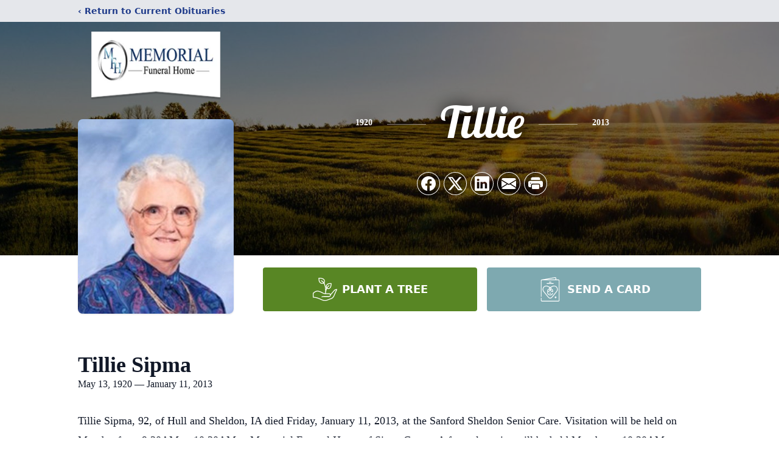

--- FILE ---
content_type: text/html; charset=utf-8
request_url: https://www.google.com/recaptcha/enterprise/anchor?ar=1&k=6LeDNgcqAAAAAAeVrMF7BoyGAhcTRdcK-XOQjdZm&co=aHR0cHM6Ly93d3cubWZob25saW5lLmNvbTo0NDM.&hl=en&type=image&v=PoyoqOPhxBO7pBk68S4YbpHZ&theme=light&size=invisible&badge=bottomright&anchor-ms=20000&execute-ms=30000&cb=p75yffxfl4nq
body_size: 48929
content:
<!DOCTYPE HTML><html dir="ltr" lang="en"><head><meta http-equiv="Content-Type" content="text/html; charset=UTF-8">
<meta http-equiv="X-UA-Compatible" content="IE=edge">
<title>reCAPTCHA</title>
<style type="text/css">
/* cyrillic-ext */
@font-face {
  font-family: 'Roboto';
  font-style: normal;
  font-weight: 400;
  font-stretch: 100%;
  src: url(//fonts.gstatic.com/s/roboto/v48/KFO7CnqEu92Fr1ME7kSn66aGLdTylUAMa3GUBHMdazTgWw.woff2) format('woff2');
  unicode-range: U+0460-052F, U+1C80-1C8A, U+20B4, U+2DE0-2DFF, U+A640-A69F, U+FE2E-FE2F;
}
/* cyrillic */
@font-face {
  font-family: 'Roboto';
  font-style: normal;
  font-weight: 400;
  font-stretch: 100%;
  src: url(//fonts.gstatic.com/s/roboto/v48/KFO7CnqEu92Fr1ME7kSn66aGLdTylUAMa3iUBHMdazTgWw.woff2) format('woff2');
  unicode-range: U+0301, U+0400-045F, U+0490-0491, U+04B0-04B1, U+2116;
}
/* greek-ext */
@font-face {
  font-family: 'Roboto';
  font-style: normal;
  font-weight: 400;
  font-stretch: 100%;
  src: url(//fonts.gstatic.com/s/roboto/v48/KFO7CnqEu92Fr1ME7kSn66aGLdTylUAMa3CUBHMdazTgWw.woff2) format('woff2');
  unicode-range: U+1F00-1FFF;
}
/* greek */
@font-face {
  font-family: 'Roboto';
  font-style: normal;
  font-weight: 400;
  font-stretch: 100%;
  src: url(//fonts.gstatic.com/s/roboto/v48/KFO7CnqEu92Fr1ME7kSn66aGLdTylUAMa3-UBHMdazTgWw.woff2) format('woff2');
  unicode-range: U+0370-0377, U+037A-037F, U+0384-038A, U+038C, U+038E-03A1, U+03A3-03FF;
}
/* math */
@font-face {
  font-family: 'Roboto';
  font-style: normal;
  font-weight: 400;
  font-stretch: 100%;
  src: url(//fonts.gstatic.com/s/roboto/v48/KFO7CnqEu92Fr1ME7kSn66aGLdTylUAMawCUBHMdazTgWw.woff2) format('woff2');
  unicode-range: U+0302-0303, U+0305, U+0307-0308, U+0310, U+0312, U+0315, U+031A, U+0326-0327, U+032C, U+032F-0330, U+0332-0333, U+0338, U+033A, U+0346, U+034D, U+0391-03A1, U+03A3-03A9, U+03B1-03C9, U+03D1, U+03D5-03D6, U+03F0-03F1, U+03F4-03F5, U+2016-2017, U+2034-2038, U+203C, U+2040, U+2043, U+2047, U+2050, U+2057, U+205F, U+2070-2071, U+2074-208E, U+2090-209C, U+20D0-20DC, U+20E1, U+20E5-20EF, U+2100-2112, U+2114-2115, U+2117-2121, U+2123-214F, U+2190, U+2192, U+2194-21AE, U+21B0-21E5, U+21F1-21F2, U+21F4-2211, U+2213-2214, U+2216-22FF, U+2308-230B, U+2310, U+2319, U+231C-2321, U+2336-237A, U+237C, U+2395, U+239B-23B7, U+23D0, U+23DC-23E1, U+2474-2475, U+25AF, U+25B3, U+25B7, U+25BD, U+25C1, U+25CA, U+25CC, U+25FB, U+266D-266F, U+27C0-27FF, U+2900-2AFF, U+2B0E-2B11, U+2B30-2B4C, U+2BFE, U+3030, U+FF5B, U+FF5D, U+1D400-1D7FF, U+1EE00-1EEFF;
}
/* symbols */
@font-face {
  font-family: 'Roboto';
  font-style: normal;
  font-weight: 400;
  font-stretch: 100%;
  src: url(//fonts.gstatic.com/s/roboto/v48/KFO7CnqEu92Fr1ME7kSn66aGLdTylUAMaxKUBHMdazTgWw.woff2) format('woff2');
  unicode-range: U+0001-000C, U+000E-001F, U+007F-009F, U+20DD-20E0, U+20E2-20E4, U+2150-218F, U+2190, U+2192, U+2194-2199, U+21AF, U+21E6-21F0, U+21F3, U+2218-2219, U+2299, U+22C4-22C6, U+2300-243F, U+2440-244A, U+2460-24FF, U+25A0-27BF, U+2800-28FF, U+2921-2922, U+2981, U+29BF, U+29EB, U+2B00-2BFF, U+4DC0-4DFF, U+FFF9-FFFB, U+10140-1018E, U+10190-1019C, U+101A0, U+101D0-101FD, U+102E0-102FB, U+10E60-10E7E, U+1D2C0-1D2D3, U+1D2E0-1D37F, U+1F000-1F0FF, U+1F100-1F1AD, U+1F1E6-1F1FF, U+1F30D-1F30F, U+1F315, U+1F31C, U+1F31E, U+1F320-1F32C, U+1F336, U+1F378, U+1F37D, U+1F382, U+1F393-1F39F, U+1F3A7-1F3A8, U+1F3AC-1F3AF, U+1F3C2, U+1F3C4-1F3C6, U+1F3CA-1F3CE, U+1F3D4-1F3E0, U+1F3ED, U+1F3F1-1F3F3, U+1F3F5-1F3F7, U+1F408, U+1F415, U+1F41F, U+1F426, U+1F43F, U+1F441-1F442, U+1F444, U+1F446-1F449, U+1F44C-1F44E, U+1F453, U+1F46A, U+1F47D, U+1F4A3, U+1F4B0, U+1F4B3, U+1F4B9, U+1F4BB, U+1F4BF, U+1F4C8-1F4CB, U+1F4D6, U+1F4DA, U+1F4DF, U+1F4E3-1F4E6, U+1F4EA-1F4ED, U+1F4F7, U+1F4F9-1F4FB, U+1F4FD-1F4FE, U+1F503, U+1F507-1F50B, U+1F50D, U+1F512-1F513, U+1F53E-1F54A, U+1F54F-1F5FA, U+1F610, U+1F650-1F67F, U+1F687, U+1F68D, U+1F691, U+1F694, U+1F698, U+1F6AD, U+1F6B2, U+1F6B9-1F6BA, U+1F6BC, U+1F6C6-1F6CF, U+1F6D3-1F6D7, U+1F6E0-1F6EA, U+1F6F0-1F6F3, U+1F6F7-1F6FC, U+1F700-1F7FF, U+1F800-1F80B, U+1F810-1F847, U+1F850-1F859, U+1F860-1F887, U+1F890-1F8AD, U+1F8B0-1F8BB, U+1F8C0-1F8C1, U+1F900-1F90B, U+1F93B, U+1F946, U+1F984, U+1F996, U+1F9E9, U+1FA00-1FA6F, U+1FA70-1FA7C, U+1FA80-1FA89, U+1FA8F-1FAC6, U+1FACE-1FADC, U+1FADF-1FAE9, U+1FAF0-1FAF8, U+1FB00-1FBFF;
}
/* vietnamese */
@font-face {
  font-family: 'Roboto';
  font-style: normal;
  font-weight: 400;
  font-stretch: 100%;
  src: url(//fonts.gstatic.com/s/roboto/v48/KFO7CnqEu92Fr1ME7kSn66aGLdTylUAMa3OUBHMdazTgWw.woff2) format('woff2');
  unicode-range: U+0102-0103, U+0110-0111, U+0128-0129, U+0168-0169, U+01A0-01A1, U+01AF-01B0, U+0300-0301, U+0303-0304, U+0308-0309, U+0323, U+0329, U+1EA0-1EF9, U+20AB;
}
/* latin-ext */
@font-face {
  font-family: 'Roboto';
  font-style: normal;
  font-weight: 400;
  font-stretch: 100%;
  src: url(//fonts.gstatic.com/s/roboto/v48/KFO7CnqEu92Fr1ME7kSn66aGLdTylUAMa3KUBHMdazTgWw.woff2) format('woff2');
  unicode-range: U+0100-02BA, U+02BD-02C5, U+02C7-02CC, U+02CE-02D7, U+02DD-02FF, U+0304, U+0308, U+0329, U+1D00-1DBF, U+1E00-1E9F, U+1EF2-1EFF, U+2020, U+20A0-20AB, U+20AD-20C0, U+2113, U+2C60-2C7F, U+A720-A7FF;
}
/* latin */
@font-face {
  font-family: 'Roboto';
  font-style: normal;
  font-weight: 400;
  font-stretch: 100%;
  src: url(//fonts.gstatic.com/s/roboto/v48/KFO7CnqEu92Fr1ME7kSn66aGLdTylUAMa3yUBHMdazQ.woff2) format('woff2');
  unicode-range: U+0000-00FF, U+0131, U+0152-0153, U+02BB-02BC, U+02C6, U+02DA, U+02DC, U+0304, U+0308, U+0329, U+2000-206F, U+20AC, U+2122, U+2191, U+2193, U+2212, U+2215, U+FEFF, U+FFFD;
}
/* cyrillic-ext */
@font-face {
  font-family: 'Roboto';
  font-style: normal;
  font-weight: 500;
  font-stretch: 100%;
  src: url(//fonts.gstatic.com/s/roboto/v48/KFO7CnqEu92Fr1ME7kSn66aGLdTylUAMa3GUBHMdazTgWw.woff2) format('woff2');
  unicode-range: U+0460-052F, U+1C80-1C8A, U+20B4, U+2DE0-2DFF, U+A640-A69F, U+FE2E-FE2F;
}
/* cyrillic */
@font-face {
  font-family: 'Roboto';
  font-style: normal;
  font-weight: 500;
  font-stretch: 100%;
  src: url(//fonts.gstatic.com/s/roboto/v48/KFO7CnqEu92Fr1ME7kSn66aGLdTylUAMa3iUBHMdazTgWw.woff2) format('woff2');
  unicode-range: U+0301, U+0400-045F, U+0490-0491, U+04B0-04B1, U+2116;
}
/* greek-ext */
@font-face {
  font-family: 'Roboto';
  font-style: normal;
  font-weight: 500;
  font-stretch: 100%;
  src: url(//fonts.gstatic.com/s/roboto/v48/KFO7CnqEu92Fr1ME7kSn66aGLdTylUAMa3CUBHMdazTgWw.woff2) format('woff2');
  unicode-range: U+1F00-1FFF;
}
/* greek */
@font-face {
  font-family: 'Roboto';
  font-style: normal;
  font-weight: 500;
  font-stretch: 100%;
  src: url(//fonts.gstatic.com/s/roboto/v48/KFO7CnqEu92Fr1ME7kSn66aGLdTylUAMa3-UBHMdazTgWw.woff2) format('woff2');
  unicode-range: U+0370-0377, U+037A-037F, U+0384-038A, U+038C, U+038E-03A1, U+03A3-03FF;
}
/* math */
@font-face {
  font-family: 'Roboto';
  font-style: normal;
  font-weight: 500;
  font-stretch: 100%;
  src: url(//fonts.gstatic.com/s/roboto/v48/KFO7CnqEu92Fr1ME7kSn66aGLdTylUAMawCUBHMdazTgWw.woff2) format('woff2');
  unicode-range: U+0302-0303, U+0305, U+0307-0308, U+0310, U+0312, U+0315, U+031A, U+0326-0327, U+032C, U+032F-0330, U+0332-0333, U+0338, U+033A, U+0346, U+034D, U+0391-03A1, U+03A3-03A9, U+03B1-03C9, U+03D1, U+03D5-03D6, U+03F0-03F1, U+03F4-03F5, U+2016-2017, U+2034-2038, U+203C, U+2040, U+2043, U+2047, U+2050, U+2057, U+205F, U+2070-2071, U+2074-208E, U+2090-209C, U+20D0-20DC, U+20E1, U+20E5-20EF, U+2100-2112, U+2114-2115, U+2117-2121, U+2123-214F, U+2190, U+2192, U+2194-21AE, U+21B0-21E5, U+21F1-21F2, U+21F4-2211, U+2213-2214, U+2216-22FF, U+2308-230B, U+2310, U+2319, U+231C-2321, U+2336-237A, U+237C, U+2395, U+239B-23B7, U+23D0, U+23DC-23E1, U+2474-2475, U+25AF, U+25B3, U+25B7, U+25BD, U+25C1, U+25CA, U+25CC, U+25FB, U+266D-266F, U+27C0-27FF, U+2900-2AFF, U+2B0E-2B11, U+2B30-2B4C, U+2BFE, U+3030, U+FF5B, U+FF5D, U+1D400-1D7FF, U+1EE00-1EEFF;
}
/* symbols */
@font-face {
  font-family: 'Roboto';
  font-style: normal;
  font-weight: 500;
  font-stretch: 100%;
  src: url(//fonts.gstatic.com/s/roboto/v48/KFO7CnqEu92Fr1ME7kSn66aGLdTylUAMaxKUBHMdazTgWw.woff2) format('woff2');
  unicode-range: U+0001-000C, U+000E-001F, U+007F-009F, U+20DD-20E0, U+20E2-20E4, U+2150-218F, U+2190, U+2192, U+2194-2199, U+21AF, U+21E6-21F0, U+21F3, U+2218-2219, U+2299, U+22C4-22C6, U+2300-243F, U+2440-244A, U+2460-24FF, U+25A0-27BF, U+2800-28FF, U+2921-2922, U+2981, U+29BF, U+29EB, U+2B00-2BFF, U+4DC0-4DFF, U+FFF9-FFFB, U+10140-1018E, U+10190-1019C, U+101A0, U+101D0-101FD, U+102E0-102FB, U+10E60-10E7E, U+1D2C0-1D2D3, U+1D2E0-1D37F, U+1F000-1F0FF, U+1F100-1F1AD, U+1F1E6-1F1FF, U+1F30D-1F30F, U+1F315, U+1F31C, U+1F31E, U+1F320-1F32C, U+1F336, U+1F378, U+1F37D, U+1F382, U+1F393-1F39F, U+1F3A7-1F3A8, U+1F3AC-1F3AF, U+1F3C2, U+1F3C4-1F3C6, U+1F3CA-1F3CE, U+1F3D4-1F3E0, U+1F3ED, U+1F3F1-1F3F3, U+1F3F5-1F3F7, U+1F408, U+1F415, U+1F41F, U+1F426, U+1F43F, U+1F441-1F442, U+1F444, U+1F446-1F449, U+1F44C-1F44E, U+1F453, U+1F46A, U+1F47D, U+1F4A3, U+1F4B0, U+1F4B3, U+1F4B9, U+1F4BB, U+1F4BF, U+1F4C8-1F4CB, U+1F4D6, U+1F4DA, U+1F4DF, U+1F4E3-1F4E6, U+1F4EA-1F4ED, U+1F4F7, U+1F4F9-1F4FB, U+1F4FD-1F4FE, U+1F503, U+1F507-1F50B, U+1F50D, U+1F512-1F513, U+1F53E-1F54A, U+1F54F-1F5FA, U+1F610, U+1F650-1F67F, U+1F687, U+1F68D, U+1F691, U+1F694, U+1F698, U+1F6AD, U+1F6B2, U+1F6B9-1F6BA, U+1F6BC, U+1F6C6-1F6CF, U+1F6D3-1F6D7, U+1F6E0-1F6EA, U+1F6F0-1F6F3, U+1F6F7-1F6FC, U+1F700-1F7FF, U+1F800-1F80B, U+1F810-1F847, U+1F850-1F859, U+1F860-1F887, U+1F890-1F8AD, U+1F8B0-1F8BB, U+1F8C0-1F8C1, U+1F900-1F90B, U+1F93B, U+1F946, U+1F984, U+1F996, U+1F9E9, U+1FA00-1FA6F, U+1FA70-1FA7C, U+1FA80-1FA89, U+1FA8F-1FAC6, U+1FACE-1FADC, U+1FADF-1FAE9, U+1FAF0-1FAF8, U+1FB00-1FBFF;
}
/* vietnamese */
@font-face {
  font-family: 'Roboto';
  font-style: normal;
  font-weight: 500;
  font-stretch: 100%;
  src: url(//fonts.gstatic.com/s/roboto/v48/KFO7CnqEu92Fr1ME7kSn66aGLdTylUAMa3OUBHMdazTgWw.woff2) format('woff2');
  unicode-range: U+0102-0103, U+0110-0111, U+0128-0129, U+0168-0169, U+01A0-01A1, U+01AF-01B0, U+0300-0301, U+0303-0304, U+0308-0309, U+0323, U+0329, U+1EA0-1EF9, U+20AB;
}
/* latin-ext */
@font-face {
  font-family: 'Roboto';
  font-style: normal;
  font-weight: 500;
  font-stretch: 100%;
  src: url(//fonts.gstatic.com/s/roboto/v48/KFO7CnqEu92Fr1ME7kSn66aGLdTylUAMa3KUBHMdazTgWw.woff2) format('woff2');
  unicode-range: U+0100-02BA, U+02BD-02C5, U+02C7-02CC, U+02CE-02D7, U+02DD-02FF, U+0304, U+0308, U+0329, U+1D00-1DBF, U+1E00-1E9F, U+1EF2-1EFF, U+2020, U+20A0-20AB, U+20AD-20C0, U+2113, U+2C60-2C7F, U+A720-A7FF;
}
/* latin */
@font-face {
  font-family: 'Roboto';
  font-style: normal;
  font-weight: 500;
  font-stretch: 100%;
  src: url(//fonts.gstatic.com/s/roboto/v48/KFO7CnqEu92Fr1ME7kSn66aGLdTylUAMa3yUBHMdazQ.woff2) format('woff2');
  unicode-range: U+0000-00FF, U+0131, U+0152-0153, U+02BB-02BC, U+02C6, U+02DA, U+02DC, U+0304, U+0308, U+0329, U+2000-206F, U+20AC, U+2122, U+2191, U+2193, U+2212, U+2215, U+FEFF, U+FFFD;
}
/* cyrillic-ext */
@font-face {
  font-family: 'Roboto';
  font-style: normal;
  font-weight: 900;
  font-stretch: 100%;
  src: url(//fonts.gstatic.com/s/roboto/v48/KFO7CnqEu92Fr1ME7kSn66aGLdTylUAMa3GUBHMdazTgWw.woff2) format('woff2');
  unicode-range: U+0460-052F, U+1C80-1C8A, U+20B4, U+2DE0-2DFF, U+A640-A69F, U+FE2E-FE2F;
}
/* cyrillic */
@font-face {
  font-family: 'Roboto';
  font-style: normal;
  font-weight: 900;
  font-stretch: 100%;
  src: url(//fonts.gstatic.com/s/roboto/v48/KFO7CnqEu92Fr1ME7kSn66aGLdTylUAMa3iUBHMdazTgWw.woff2) format('woff2');
  unicode-range: U+0301, U+0400-045F, U+0490-0491, U+04B0-04B1, U+2116;
}
/* greek-ext */
@font-face {
  font-family: 'Roboto';
  font-style: normal;
  font-weight: 900;
  font-stretch: 100%;
  src: url(//fonts.gstatic.com/s/roboto/v48/KFO7CnqEu92Fr1ME7kSn66aGLdTylUAMa3CUBHMdazTgWw.woff2) format('woff2');
  unicode-range: U+1F00-1FFF;
}
/* greek */
@font-face {
  font-family: 'Roboto';
  font-style: normal;
  font-weight: 900;
  font-stretch: 100%;
  src: url(//fonts.gstatic.com/s/roboto/v48/KFO7CnqEu92Fr1ME7kSn66aGLdTylUAMa3-UBHMdazTgWw.woff2) format('woff2');
  unicode-range: U+0370-0377, U+037A-037F, U+0384-038A, U+038C, U+038E-03A1, U+03A3-03FF;
}
/* math */
@font-face {
  font-family: 'Roboto';
  font-style: normal;
  font-weight: 900;
  font-stretch: 100%;
  src: url(//fonts.gstatic.com/s/roboto/v48/KFO7CnqEu92Fr1ME7kSn66aGLdTylUAMawCUBHMdazTgWw.woff2) format('woff2');
  unicode-range: U+0302-0303, U+0305, U+0307-0308, U+0310, U+0312, U+0315, U+031A, U+0326-0327, U+032C, U+032F-0330, U+0332-0333, U+0338, U+033A, U+0346, U+034D, U+0391-03A1, U+03A3-03A9, U+03B1-03C9, U+03D1, U+03D5-03D6, U+03F0-03F1, U+03F4-03F5, U+2016-2017, U+2034-2038, U+203C, U+2040, U+2043, U+2047, U+2050, U+2057, U+205F, U+2070-2071, U+2074-208E, U+2090-209C, U+20D0-20DC, U+20E1, U+20E5-20EF, U+2100-2112, U+2114-2115, U+2117-2121, U+2123-214F, U+2190, U+2192, U+2194-21AE, U+21B0-21E5, U+21F1-21F2, U+21F4-2211, U+2213-2214, U+2216-22FF, U+2308-230B, U+2310, U+2319, U+231C-2321, U+2336-237A, U+237C, U+2395, U+239B-23B7, U+23D0, U+23DC-23E1, U+2474-2475, U+25AF, U+25B3, U+25B7, U+25BD, U+25C1, U+25CA, U+25CC, U+25FB, U+266D-266F, U+27C0-27FF, U+2900-2AFF, U+2B0E-2B11, U+2B30-2B4C, U+2BFE, U+3030, U+FF5B, U+FF5D, U+1D400-1D7FF, U+1EE00-1EEFF;
}
/* symbols */
@font-face {
  font-family: 'Roboto';
  font-style: normal;
  font-weight: 900;
  font-stretch: 100%;
  src: url(//fonts.gstatic.com/s/roboto/v48/KFO7CnqEu92Fr1ME7kSn66aGLdTylUAMaxKUBHMdazTgWw.woff2) format('woff2');
  unicode-range: U+0001-000C, U+000E-001F, U+007F-009F, U+20DD-20E0, U+20E2-20E4, U+2150-218F, U+2190, U+2192, U+2194-2199, U+21AF, U+21E6-21F0, U+21F3, U+2218-2219, U+2299, U+22C4-22C6, U+2300-243F, U+2440-244A, U+2460-24FF, U+25A0-27BF, U+2800-28FF, U+2921-2922, U+2981, U+29BF, U+29EB, U+2B00-2BFF, U+4DC0-4DFF, U+FFF9-FFFB, U+10140-1018E, U+10190-1019C, U+101A0, U+101D0-101FD, U+102E0-102FB, U+10E60-10E7E, U+1D2C0-1D2D3, U+1D2E0-1D37F, U+1F000-1F0FF, U+1F100-1F1AD, U+1F1E6-1F1FF, U+1F30D-1F30F, U+1F315, U+1F31C, U+1F31E, U+1F320-1F32C, U+1F336, U+1F378, U+1F37D, U+1F382, U+1F393-1F39F, U+1F3A7-1F3A8, U+1F3AC-1F3AF, U+1F3C2, U+1F3C4-1F3C6, U+1F3CA-1F3CE, U+1F3D4-1F3E0, U+1F3ED, U+1F3F1-1F3F3, U+1F3F5-1F3F7, U+1F408, U+1F415, U+1F41F, U+1F426, U+1F43F, U+1F441-1F442, U+1F444, U+1F446-1F449, U+1F44C-1F44E, U+1F453, U+1F46A, U+1F47D, U+1F4A3, U+1F4B0, U+1F4B3, U+1F4B9, U+1F4BB, U+1F4BF, U+1F4C8-1F4CB, U+1F4D6, U+1F4DA, U+1F4DF, U+1F4E3-1F4E6, U+1F4EA-1F4ED, U+1F4F7, U+1F4F9-1F4FB, U+1F4FD-1F4FE, U+1F503, U+1F507-1F50B, U+1F50D, U+1F512-1F513, U+1F53E-1F54A, U+1F54F-1F5FA, U+1F610, U+1F650-1F67F, U+1F687, U+1F68D, U+1F691, U+1F694, U+1F698, U+1F6AD, U+1F6B2, U+1F6B9-1F6BA, U+1F6BC, U+1F6C6-1F6CF, U+1F6D3-1F6D7, U+1F6E0-1F6EA, U+1F6F0-1F6F3, U+1F6F7-1F6FC, U+1F700-1F7FF, U+1F800-1F80B, U+1F810-1F847, U+1F850-1F859, U+1F860-1F887, U+1F890-1F8AD, U+1F8B0-1F8BB, U+1F8C0-1F8C1, U+1F900-1F90B, U+1F93B, U+1F946, U+1F984, U+1F996, U+1F9E9, U+1FA00-1FA6F, U+1FA70-1FA7C, U+1FA80-1FA89, U+1FA8F-1FAC6, U+1FACE-1FADC, U+1FADF-1FAE9, U+1FAF0-1FAF8, U+1FB00-1FBFF;
}
/* vietnamese */
@font-face {
  font-family: 'Roboto';
  font-style: normal;
  font-weight: 900;
  font-stretch: 100%;
  src: url(//fonts.gstatic.com/s/roboto/v48/KFO7CnqEu92Fr1ME7kSn66aGLdTylUAMa3OUBHMdazTgWw.woff2) format('woff2');
  unicode-range: U+0102-0103, U+0110-0111, U+0128-0129, U+0168-0169, U+01A0-01A1, U+01AF-01B0, U+0300-0301, U+0303-0304, U+0308-0309, U+0323, U+0329, U+1EA0-1EF9, U+20AB;
}
/* latin-ext */
@font-face {
  font-family: 'Roboto';
  font-style: normal;
  font-weight: 900;
  font-stretch: 100%;
  src: url(//fonts.gstatic.com/s/roboto/v48/KFO7CnqEu92Fr1ME7kSn66aGLdTylUAMa3KUBHMdazTgWw.woff2) format('woff2');
  unicode-range: U+0100-02BA, U+02BD-02C5, U+02C7-02CC, U+02CE-02D7, U+02DD-02FF, U+0304, U+0308, U+0329, U+1D00-1DBF, U+1E00-1E9F, U+1EF2-1EFF, U+2020, U+20A0-20AB, U+20AD-20C0, U+2113, U+2C60-2C7F, U+A720-A7FF;
}
/* latin */
@font-face {
  font-family: 'Roboto';
  font-style: normal;
  font-weight: 900;
  font-stretch: 100%;
  src: url(//fonts.gstatic.com/s/roboto/v48/KFO7CnqEu92Fr1ME7kSn66aGLdTylUAMa3yUBHMdazQ.woff2) format('woff2');
  unicode-range: U+0000-00FF, U+0131, U+0152-0153, U+02BB-02BC, U+02C6, U+02DA, U+02DC, U+0304, U+0308, U+0329, U+2000-206F, U+20AC, U+2122, U+2191, U+2193, U+2212, U+2215, U+FEFF, U+FFFD;
}

</style>
<link rel="stylesheet" type="text/css" href="https://www.gstatic.com/recaptcha/releases/PoyoqOPhxBO7pBk68S4YbpHZ/styles__ltr.css">
<script nonce="VNo_Z5W75rLHpcwtTKCMZQ" type="text/javascript">window['__recaptcha_api'] = 'https://www.google.com/recaptcha/enterprise/';</script>
<script type="text/javascript" src="https://www.gstatic.com/recaptcha/releases/PoyoqOPhxBO7pBk68S4YbpHZ/recaptcha__en.js" nonce="VNo_Z5W75rLHpcwtTKCMZQ">
      
    </script></head>
<body><div id="rc-anchor-alert" class="rc-anchor-alert"></div>
<input type="hidden" id="recaptcha-token" value="[base64]">
<script type="text/javascript" nonce="VNo_Z5W75rLHpcwtTKCMZQ">
      recaptcha.anchor.Main.init("[\x22ainput\x22,[\x22bgdata\x22,\x22\x22,\[base64]/[base64]/[base64]/ZyhXLGgpOnEoW04sMjEsbF0sVywwKSxoKSxmYWxzZSxmYWxzZSl9Y2F0Y2goayl7RygzNTgsVyk/[base64]/[base64]/[base64]/[base64]/[base64]/[base64]/[base64]/bmV3IEJbT10oRFswXSk6dz09Mj9uZXcgQltPXShEWzBdLERbMV0pOnc9PTM/bmV3IEJbT10oRFswXSxEWzFdLERbMl0pOnc9PTQ/[base64]/[base64]/[base64]/[base64]/[base64]\\u003d\x22,\[base64]\\u003d\x22,\x22w7orw6EhesKUw406K1rDrCNbwqAHw7rCtMOIJRsPUsOVHwDDpWzCnSVOFTsmwp5nworCoTzDvCDDpnBtwofCkmPDg2JNwr8VwpPCpBPDjMK0w5Q5FEY4G8KCw5/CrsOIw7bDhsO4wrXCpm8oXsO6w6p0w53DscK6Iktiwq3DrWQ9a8K8w4bCp8OIKMOVwrA9EMODEsKnSlNDw4QOAsOsw5TDjRnCusOAfyoTYBghw6/Cky19wrLDvyFsQ8K0wotUVsOFw77DoknDm8OTwrvDqlxqODbDp8KAH0HDhVlZOTfDuMOSwpPDj8OPwofCuD3Cr8KgNhHCgcKrwooaw5vDuH5nw6IqAcKrXcKtwqzDrsKAaF1rw77DsxYcSAZibcKUw5RTY8OQwpfCmVrDogVsecO2MgfCscOQwpTDtsK/wpjDjVtUQxYyTRpTBsK2w71JXHDDo8KeHcKJXwDCkx7ChSrCl8Oww4jCtDfDu8K6wr3CsMOuLsOjI8OkCU/Ct24AfcKmw4DDrsKWwoHDiMK8w79twq1Rw47DlcKxeMK+wo/Ck33CnsKYd2LDjcOkwrItKB7CrMKGBsOrD8K6w63Cv8KvRS/Cv17CtcKrw4krwphpw4t0WEU7LCJywoTCnBLDtBtqfiRQw4QUfxAtFMOJJ3Nmw5I0HgQWwrYhU8KlbsKKRyvDlm/Dr8Knw73DuX3ChcOzMzQSA2nCmsKpw67DosKrU8OXL8Otw77Ct0vDrsKgHEXCrMKYH8O9wp3DtsONTCfCsDXDs17DtsOCUcOKaMOPVcOQwrM1G8OhwpvCncO/fxPCjCASwoPCjF8bwrZEw53DksKew7IlCMOowoHDlXHDsH7DlMKuPFtzQcOdw4LDu8K+B3VHw4TCjcKNwpVVMcOgw6fDm0ZMw7zDvQkqwrnDsCQmwr1YHcKmwrwUw711WMOZdXjCqxZTZ8KVwozCpcOQw7jCnsOrw7VuaBvCnMOfwr/[base64]/Dgz7Crxt6BcOdB8KxcFvDoBjDkBgsBMKRw7LCt8KIw4c4VcOPBMOJwpHCmMKecWDDnMO8wpBuwrtXw5jCn8OFTlLCpcKOM8O4w7TCisKdwpwCwpYtBwTDncKFWU3DgiHCmX4DWhdZVcO2w4fCklRHLF3DisKdDMKQLcOXPiUYc2gLEwHDk2LDosKPw5LCvsKPwq5/w5XDsSPCiznCoCfCr8OEw6/Cg8O/wqIDwq8MDhdyVnN/w5TDnXHDvTTCghrCucKSLxZUamJfwq05wod/[base64]/Dkm7Cu0zDpsO3wqU1wo9rwpdyDcOKw4/DvX4hBcKEw7YyS8K6AMOlZMKNYwx/YcKPCsOgLWoSfkF/wpNBw63DtFoBOsKNNUoUwrJcOEDCuzjDqMOtwqA/wrDCqMK3wprDvWHDvV81woMwYsORw5tpw5vDocOHDcOUw4vDoGEiw5xJPMKAw7MzQyQow6rCtMKpXsKZwoZEQTrCvMOjZsKtw47Cj8Olw7Z0LcOIwqnCjcKTdMKibwXDi8Oqw63ChnjDlQjCnMO6wqfCnsOdQcOBwp/CqcKLd2fCnD3DuTfDrcOlwoAEwr3DkzIEw7x+wqtON8KmwovDux3DisOWNsKCKWFTVsKsRhDCvsOyTiJlC8OCNcKDwp0bw4zCrys/BcOZwqppcyvDg8O8wqnDoMOnw6d1w5TCmR8uXcKSwo5ecTrCqcKMfsOaw6DDqsKnYsOaX8KGwqxJaDI7wo/DtC0ITcK9wrvClzoGVMKhwq5OwqwtDi42woh1GhMiwrlnwqAZUFhPwovDucOUwrEEwr5nLDTDuMOBFArDnMK4L8Oewp3CgwcOW8KowoxJwpgYw6hZwpJBAHnDkjrDocK7PsOuw647WsKMwobCpMO2wr4PwqAkcxI/[base64]/CnMKQDk7CmBLDpTnCqgdqIMKfBE/DkD5gw6Vow6lAwqfDg0wowqhSwoHDhcKLw6plwo3Dh8KmOA9cH8K3acOPEMKmwovCv3/CnRDCswo/wo7DvWLDtkM3TMKjw4PCkcKOw4jCosO/w67CgMOsbMKJwovDilHDoi3CrcOvTMKrFMKzJhdYw6vDi27CsMOHLMO/PMK9JXYYHcO0HsKwaQrDkDdBa8Kew47Dm8Odw5TCkGsAw4Arw4owwoAAwp/CjWXDuy8JwojDnyfCvcKtWUk8wp5Hw4Qlw7YpHcKow68SOcKsw7TCmMKrWMO5aBB1wrPCjMKLLkF5EnrCjsKNw77CuCXDsyTCu8K1BBbDvMKQw67Chg8yT8OkwpYgQ20bXsOfwr/DhE/DpWsRwptTbcKDViBgwqXDu8OXVnUmRQnDqcKVFX/[base64]/[base64]/CglIIOcKHQDTDisOWw6fDijHCjkTDs8O7w67CjBcQS8KaQWjCmFLCg8Kiw4lLw6rDv8O6wrlUIU/[base64]/Dm8OWWMKgacKXwrNow6pJN8Onw7w7wr5Vw48TIMOBw6zCnsOSXVclw5EywqTChMO8YsOOw5nCvcKtwoBgwo/[base64]/w5HDs8OLw5fDtFRoCRIUUhYQPWjChMKNw5vCqMKvYS1GPUfCrMKBAkQCw6QTZn9aw7QLeB10FsKrw4/CrCczV8O1LMOZIMKww5xbwrDDgTd7wpjDs8Kjb8KwPcKdGcOgwp4uHzrCgU3Cg8K3RsOzFQTDh2kHLQVRwpovw4LDusKSw4lXZ8OYwpJXw73ChlV7wpHDtXfDicKINV5Ow6N4UmVJwqPDkG7Dg8KLesOMCSZ0fMOdwp3DgA/CocKKAcOUwrnCuVLCv28jNcKJE23Ci8Kew5kQwqrDpFbDiFYnw495cwnDicK/[base64]/DjsOqZsKew5jDn8OGT8KwAMK/[base64]/wqHCqj1IG1Bbw7p6wrRMI3RyU3R/[base64]/Cn23DvsKDEW1jelbCkjDCq8KlaQnCj8OMw7JUDxMbwrgfSsO1GcKvwpwLw7APZ8K3TcKYw4oDwpHCqW/DmcO8wqIiE8Kow7hKOnbCjnJAGsOWaMOZLsOwZMKuZUnCsSTDnXbCmXjDoBLCgMOpw7tFwpoLwoPCrcKvwrrDl0t3wpcJLMKEw5/Dp8KNw5nDmBknYsOdQMKWwr9pODvDpsKbwqo/[base64]/Do8KxwpfDn1sWXzHDhnwKwqfCvWPDrzALwr8uHcK8w6LDrsOFwpTCgMO8FCHCnXkJwrnDqMOfA8K2wqobw5rCnGbDvQrCnnjCiBsYdcKJW1jDojFDwonDmCEmw60/w6c2IUPDjcO4FsODScKqfsOsT8K3RsO3WAxyKMKDVsOtb3ROw63Cjx7CuXfCmBPCoGLDuGlGw5YrDMOSYVkjw4HDpHl9FBnCnEkWw7XDtjTDjMOowr3Cn1pQw7vDuj5IwqbCpcOXwqrDkMKEDFXCn8KzLRQ/wqIswodLwoLDqVnCvgPDtH5We8K7w44rUcKvwrAieQjDgMOAHFl4DMKow47Dvi/CmSofOnZXw4zCqsO8Z8OCw59owr4Fwp4Fw7U/UsKEw7DCrcKpPyDDrMODwpTCucO/LnvCisKRwq3CmG7Di3nDgcODRgYHf8KZw5dgw7nDqEHDscOREsKKdzjDu2zDpsKHM8OfcRZSw4Qde8KWwrI/KcKmAGN8w5jCtsOtwoQAwrMYUT3CvVdmw7nDpcKHw7HCpcKYwrMGQxjCksOcdHgPwpnCk8OFXA1LKcOewojCuQ7DlcOFB0gGwo3Dp8KXIsOmY1LCoMOjw6LCmsKdw7LDo2xTwqh8Gjpew59XfEgoO1/[base64]/Duzc2wrbCrMKrb8KhwoHDlBjCvcOcwrfDjcKkeVfCgcOOOhk9w5U/JlfClcOyw47Do8O4HFtDw4Ikw7LDjUZLw4w+bkLDlSFnw5rDq1/DmkPDg8KmWWLDhcOewrzCjsKRw4cAegUEw4EEHcOwQsOWKUXCuMO5woPCqcOjGMOkw6UnJcOmwpPCoMKSw5pqCcKsfcKeSF/Ch8KTwrw+wqV2wqnDr3/CnMOlw4fCgRjCosKrwoHDtsOCGcK7bwlVw5/DmEk/[base64]/worCsRDCp8Kew4LCiFFfFkMyw71KbCTCjMKtFmRlHVpJw6paw4DCqMO8KxbCv8OfOl/Dj8Ofw6PCi2fCqsKeLsKvbcK4wrdjwqEHw7fDvgHCknvDusKIw5RoBV8qDsKpwqPCg1fDtcKIWxPDknUtwqvCmsOswqAlwpDCscOjwq/[base64]/DhSvCjEoicsKxwowgw5kCFMKEwrkqScKKw5PCm21UNjrDgHwMb11ww77DpVXCmsK2woTDlXBRG8KvPQDCqHzCjQrDgiHDm0rDq8Kuw4fChT9Zwqc9G8Opw6zCjm3DmsOAS8Okw4DDqTt5SkHDg8O9wpvDmUksHl/DssKDV8Kww65Swq7DpcK3UXfCqXjCujfDusKtw7jDlVdxFMOoEMOyRcK1wr1Tw5jCr0nDv8ODw7ccHMOrTcKaasK1csKDw7wYw4NLwqdTf8O+wrnDrcKlw59SwqbDkcOlw6IVwr0NwqY5w6DDrnFpw4IUw4DDrsKxwoXDpwPDsFXDuwXDhh/Ds8KUwrrDl8KWwpJHGSomLVdgQFLCpx3Dr8Oaw4bDtMKiY8KMw6xwGR/CkQ8OdyTDiXJwTMOkHcKzIjjCtFDDk07Cu1zDg0jDv8O6VF15w6PDhsOJDVnDr8K1U8ObwrVvwprCicKRwqPCt8KOwpjDjcKjRsOJXkXDnMOEfSkZwrrDoxjCg8O+A8KCw7AGwr7ClcOSwqV/wqPCrDMyZ8OjwoEaK3tiY1sfFy02A8KPw5hbU1rDgUHCv1YlJ1/Dh8Oew4tTF290wpBaXF9IcgB1w6lQw64kwrAIwrrCvQ/Dqk7CrhLCpzvDvUxlGg4geF7ClgR6OsOcwoDDsSbCp8KcdcO5G8OOw4LDt8KgNsKVw4ZIwq/[base64]/[base64]/LyIifcKow6TDtSFZwo9ZWS3CvFBTdX7DgMOSwp3DosKjXTvCgXVEJhnCgiTDi8KoFGjCqXE4wpvCr8Kyw6/DmhnDtBQmw5nCrsKkwqp/w6LCk8OOQsOFDcKxw7nCkMOJJGMfU0nCncOaeMO0wqwJfMKeYlDCpcOaXcKjcg7DrA/Cj8Oaw4fCmHTCvMKgJMOUw4DCiQA8MjfCjw4mw4/DvsKfecOiTMKKWsKawrnDvkTDl8OfwrrDrsOpHHZMw6PCqMOgwojCrjEAQcK3w6/Cs0dPwoPCusKew7PDq8KwwpjDoMKeT8OOwqnCtHnCt2rDnAFRw7JdwpLDulMhwoPCl8KKw63DrTZ7HDclC8O2ScKhasOPSsK1CwtDwoF9w5EhwpZCLU/DjC8mPMORdcKew51uwrLDt8KzRUfCuFQRw7gYwp/Cnk5SwoFDwrobN2TDjWdiAGRWw4/DvcOrScK3F33CrsOEwr5Nw4rDgcKWL8KKw69dw5oSYGo4w5cMJHDDp2jCsH7Dsi/DojfDgRc4w5DCmmLDk8Olwo/DoRbCk8OpMVs3wqcsw5Ymwr7DvMOTdQ1PwroZwrhabMKwQsOsQcOPe3FlfMKcHxbDl8O8c8KkfB90wo3DrMOow4LDm8KAEHoqw7Q5GjjDqGvDmcOVVMK0wozCnxvDm8OSw41Ww74LwoRmwoxXwqrCojJjw6UyRDpmwrrDtMK/w5vCmcKawoPDgcKuw6gZYUw6T8KvwrUHfnlCEjxDClLDjMOzwowfDMOow44zb8KCR2HCuyXDn8KjwpPDgl4hw4HCsxxcAsKkwonDiEd/EMOPZyzDicKTw7DDmcKdHsO/QMOrwpLCvyHDrBRCGQLDoMKjBMKAwpLDu0TDt8KVw6Vlw4XCtk/Cgn7Cu8O/LcO6w4UsJMKSw5DDjsORwpV0woDDnELCuShUTB0TG3IcYsOpQH3CixDCscOlwo7DusOHw6QFw5XCtgRKwqFfwrnDmMKFNBU/RMKSesOEccO+wrHDjsObw7bCmWDDuzt7HsOCDcK5VMOAPsOxw4TDuS45wp7CtkpiwqINw6s7w7/DnsKFwoXDgRXCgnDDgMKBHWzDkgfCtMKUMVhaw6Vmw5PDn8O0w4oJAD3CgcO+NHVhOxg1d8OJwpVWw71sCzNbw7FXwo/CscOQw5TDhsOHwro8a8Kdw7pQw67DqMKCw517Q8OXYyzDmMOtwpJGJMOBw6nChMObLsKSw4Byw5B9w69wwobDq8Kfw6Fgw6zCr2LDjGgBw6/CoG3CmgpHdFvCuWPDqcOHw4rCu1/[base64]/DhB8QZsKiw704w5rCvcK5wpXDp8OOEcKuwqQUCsKuScOXKsOJYG8gwrHDhsKsKMKVJABnNMKtAQnDicK8w7YbX2TDlVPCk2vCs8Olw5bCqh/CtD/DsMOtwpsewq9UwpkHwqHCicKewpTCuTB1w7VTbFHDtMKsw4RBRHhXRDw6U0fDosOXWAQTWFloZsKCFcO0ScOocTvDvcK6LBXDiMKJAMK4w4DDo0dBASUEwrUmXsKnwoPCiTJvUsKndR7DhcOLwrwEw446McOAURLDpgDCrS4wwr5/w5rDuMKhw7LCm3w/[base64]/CiEMFwoRyecKkw7IKwrF/w5wVMsKpwpDCmsK9w6J+SR3Dh8KpZXAJAcKlDcK+DzrDssOVBcKmJAtNVMK+STnCnsO1w7rDs8OHMzTDusOrw5XDuMKeFRAnwoPDvVfChUAaw60EDMKOw5s+wrcIc8KewqnCpBPCkyINwofCi8KhQivCj8OBw4MoAsKLAjPDlWbDuMOmw5fDuijCmcKOciHDqR/[base64]/Dl8OVWVknwpwTRCpFwqXCpDBmVMOSwpLCunRtZlPCiWBEw5jClm5Ow5jCgsKjUAJpBBDDoRvCuUsKZRMHw4Zywr4cCMOZw6zCosKvWHkrwqlydDfCucOFwrcywo9ewqbCg2nCisKeER/CjxM2TMOuRyXDg20zSMK1wrtME2ciesOHw7hqAsOcJ8OLMlFwKHTCisOVYsOnbH/[base64]/ccKrImbCvhZ8BsORw7FuwpXDo8K7e0zDpMKJwrAqFMOpUA3DnRwPw4Now6BVVlhdw63Cg8Okw5ouKl1NKCzCl8K4I8KWUsOdw611aCQBwohCwqjCk0Ycw63Do8Kkd8KMAcKQKcKUTEfCg1NsQC7DrcKpwrM1F8Ovw7XDo8Olb3fCpCXDiMOBB8Kewo0Iw4PCv8O/wpzDkMK9UMOzw47Cj0Q3UcO1woHCscObdnnCj1E7LsKZAnBAwpPDh8OGfgHDomgDDMOcw7hvSkZBQl7DjcKWw6d7QMODISDCkTjDisOOw5hTwqdzwr/DvX7CtlcRwojDqcOvwopKUcKEbcOVQiPCpMKrY08Xwp0VEWo/EWvCicKHw7MHN3lyKsKHwqPCpmjDksKnw4Nxw4h3wqrCjsKqOUATd8OTJRjCgjLDgcOow4RzGFjDq8KyZ2/DpMKvw4NBw4F+w5hqX1/Cq8KTFcKSXcOjIXFCwqzDrWt7Iz/DjlJGDsKMFghWwq7CtsK9MWLDkMKCH8Kow4PCqsOkaMOlwqUQw5fDqsO5D8O3w5fCusK+acKTBgPCuxHCmUU+cMKxw5XDo8O5w4t6w5gBCcKww499fhrDigZmF8ORGcKDeUwTw4JLBMOsQMKfwq/CkMK+wrMzdXnCmMOowr/Dkh/DrWjDr8OcJcK2woTDpFzDjUXDiU/CgWwQwrEVYsOUw5fCgMOfwpcRwq3Dv8OJbyFuw4gsd8KlUVhBwqM+w6fCpVxWKAjCgR3ClMK5w5xsR8KvwpIKw7Qtw4bDusK/cVNJwrbDqXRPfcO3HMKEPsKqw4XChlQAPMKBwq7CrsO2E099w7nDj8O7wrN9QMOJw6fCiz1DT3jDgBXDrsOew4kbwpXDi8Kfw7jCgCjCqR/Dpj3DlsObw7RAwqBuB8K3wqAaFyUvUcOjIFdbesKswrZCw6fCuzDDknfDoXDDg8K2wrDDumTDqMKWwqfDkmLDj8Kuw5/CnRApw4Exw4Biw7gUZlogNsKuwrwGwpTDiMOMwrHDhsOqQw/CjcK5SE8recKVTsOedsKUwoVFVMKiwpIOETPDksK8wpXCsUR8wovDvi7Dq1PCuxVKLk5rw7HDq0/CvsOZRMO5wopeK8K8PsKOw4HCtFg+FVAtWcKYw4knwpFbwpxtwpLDlDHCs8OPw74Mw5XDg14Ww4RHQ8KMBhrCusKjwoTCmi/Cg8Oxw7vCoCdhw518wogJw6cow4gNc8OYWR7DrWPCmcOKJ3nCqMKzwqbCg8ObKA1ew5rDvgFSawLDu1zDqX0LwoZVwojDu8K0LW5HwpQXR8OVAhHDrytxZ8Ojw7LDrxPDt8Kqwo84WBTCiHxcM07CnAITw7vCn1FUw5rDlcKER07CtcOjw6TDuxFTDCcbw7RXE0/[base64]/ClBAOwpw6XsKLw47DgMKNbMK6OHvDv8Kiw7jDigkleFM1wqMDFsKdM8KZfTnCtsOLwrnDisOQX8OyA24kX2MYwojDsQ0iw4bDhX3ClFE7wq/DjsOGw7/DuB7Do8KmWWgmFMKTw6bDrkNxw6XDu8Kewq/DsMKcMhPClGhYDQdHUiLDuW/Cm0vDjUQQwoc6w4rDm8KybWknw6HDhcO0w6UWX0/DpcKbZsO2bcOZQsKjwrdVOVk3w75Rw6/CgmPDtsKdasKkw4bDsMKfwo7DvlNfYhUqwpcGBcKXw40DDQvDgkrCgMOFw5vDm8K5w6HCk8KTaGHCq8KWw6TCjnrCncO6HmrCn8K8wqzDqHDCkg1LwrkVw47DiMKMQidLCGnDjcO5wp3Cl8OvdsKlDcKkCMKQZcOYHsOnWVvCsC9GYsKOwobDjcOXw73CuXxCFsOMwp/CjMOiGHR5wr/[base64]/w4fDoTHCjV3CrsKzw6TCr8KxCGTCs2rDhArCmcKAHMOMIU9OeQY1w5LCmlRaw57DmsKPeMOjw4zDoRZow41/SMKTwosrPTROISzCiHvCg3B2Z8Ogw6VUYcKpwogABXzCtlQKw4vDvMKLKMKacMKmBsO1wpTCrcKgw6BCwrQSfMOtVBfDhGtMw5XDoj/DgCYkw6IZNsOdwpA7wofDk8K0wqBsGysLwrHCtsOLcnPCkMK5fMKGw7Ukw6EfEcKANcOGPcKIw4QJf8OOIBjCjHEvXlE7w7bDjkgjw7XDlcKQbMK7c8Ocwo3DnMO+NH/Dt8OKA3Udw4HCr8OPEcKLfmjDoMKTAiXCi8OGw59owohswoPDucKhZnxpd8OuYXfCnml5O8KmHhbCpsK1wqJmQDTCgFnCv1XCpRbDlisuw4lDw67CrX3CgANAcMOtbi48w6XCj8KwNA/DhjPCvMOiw58Awqshw5k6RQXCsGHDk8Kww6Bvw4QBe317wpI2J8K8S8OrRcK1wqZQw7bCnh8Uw63Ci8KpRR7Cr8Kgw6lmwr/Ci8K0C8ORAFLCoT3CgALCvHnCsSPDvHNQwodyw57CpsOtw7p4wqAEPsOIOgNcw7bCqcOzw5/DoUphw5gfw6TChsODw4F9S3zCr8K1dcO/w4Uuw4bChsKhMsKbNm5Bw4EyPVwHw5rDrk/DsRrClsOtw68wMWHDicKGJ8Ouwq5wOkzDgsKwOMK9w57CvMOsRMK6GCIVcsO/KnYuwoHCocOJMcOvw7sCBMKwH1EHVEZwwopGesKcw5HDjWvCigzCvFNAworCm8Oyw4jCgsOQWMKab3sswqcYw61OZsOUwoR2IHNpw7ADQl8EK8Obw5PCtsOpaMORwo3DqjfDnh/[base64]/DvEXDs8O6K8Kww77DhQPCtC3DtsOubVg8V8OaIcKZV3omVDtfwrTDv25Aw4vDpcKYwr0PwqfCtsKLw7JKGHoDD8Otw4vDsh9BIMO6YjYvfyQAw6FREsKrwq3CqUN8ExhrS8Ofw74rwqwtw5DChcOpwq5daMODf8KBKyfDjMKXw5dTTcKvIBVnZ8OGKy/DsXgWw6cZHMOuOsO7w5R2dDI1fMK8HSjDugdgUQTClFjCrxY0RsO/w5HCs8KMegB0wo19wpV+w7AEXDdKwqUOwr7DoxLDhMKvYFIQMsKRISgVw5MSR0d8FmIUMlkkFcKhacKSasOTWwXCkyLDlV92woEPUgIKwrDDh8KLw4vDiMKwem7CqBxDwr9hw5lPT8KCc1/Dq3U2bMOrDcKrw7TDucKeXlxnB8O3PGl/w5XClnk/[base64]/d18qE8KSKjLDsDvDscKjEcOmwr/DkcOHAiMwwqnDuMOgwoYiw5XCgTfDm8Ovw43DmsOGw7TCpcOyw4waCydhEhrDqUcEw48CwrJ/JHJQJVLDtsOXw7LCmHPDtMOYHw3ClzLDvcKwI8KkJE7CrcO/[base64]/[base64]/DnE3CmAHDg8OxwrLDtlzCtEpBTsKxwoLCkRnCkUfDlwIRw6kIwrLDrsKWwpLCsGMnCsO3w4rDlcO6f8OzwrrCvcK5wpbCvXtjw5RgwoJWw5MFwofCrTU/[base64]/DucKUVFzDmTBKEsKQw5wjHUTDqMKnwqpaDnccWsOqw77DviDDjsOkwpkXJgDCulgPw55swrQdHMO1GUzDrlDDmsK6wo0lwptGHxHDt8K2fEPDscO5w7zCt8KFZCdBJsKAw6rDqkISMm4bwo0yI1PDgVfCoDtTAsOCw5New7/CpknDg2LClQPDiWLCoiHDhcKtd8KpOCY8w4xYAG1RwpEJw6wBUsKWbylzXWUUFGhQwpvCu1HDvC7Ct8Odw7kEwoUow7XDhcKAw6J1S8OAworDiMOLGXvCrEPDicKOwpMfwoUPw5wyKGTChGMIw78MQkTCkMO/Q8KpejjCnDsBZMObwoF/TU4bEcOzw4XCgz8Pw5nCjMObw7/DmMKQFSdePsOPwoDClsKGVSPCpsOIw5LCtwXCjsOzwrnCs8KNwrNMPinCtMKHX8OnSAHCq8KcwrzCjzA2wrrCk1MmwovClAIwwp7CocKYwqt6w5hFwqnDhMKLbMOJwqXDmBF2w6lpwrlQw4LDl8Kbw7gLw44pDcOGFB7DvHnDnsOXw6R/w4RPw600w7pVcy53JsKbPMK5wrUpMB3DqQrDvcOTUSAQV8KjRlRew6I/w4vDnMOkw5bCi8K1CsKXKMOTXn7DocKGEcK0w5bDmMO0WMKowrfCsQXDiX3Dp13DrCwueMKrN8OYJB/[base64]/[base64]/DgmI+FcKGwo5KBgTCvTB7w7RUw7zCpcOdwpJeZVnDhgfDpzUhw7/DoAs1wpfDpVkwwpHCv0c9w6DCoyUDwo5Tw5cYw7oww5N5w58wL8KhwrTDokrCosOjIsKJYMKDwrnCjg1zZi8xasKWw4rCh8OPAcKGwr9pw4QfKjJXwofCn0U7w7TCjkJsw5TCmwV/w48tw7jDqjI+w5Mlw4zCpsKLUnXDlkJ/XcO5UcK3wpDCsMOqRicFZ8OZw47DnRPDtcKaworDvsK+Q8OvSCsJGjsdw5/[base64]/Cv8O/Y8Oew5DCnsOoDWvDjMKZwqU8GWPCj2zDpg9fAsO9XE0Gw5XCoj3CgsO8FlvCsFVhw5ZdwqrCvsKJwqLCsMKjRTHCr1DCo8KNw7TChsOAb8Odw6YOwqzCg8KvC2Z9EA8qV8OUwpvCrXfCnQfCjTQawrsOwpDDkcOoK8KdKw/DknFIeMOFwoXDtkRYayoGwpfCmktyw5FqZ1vDkiTDmmEDK8Kkw4/DocK5wrkEGlTCo8Oqw5vCtsOwLMOBasOkacKww43DiAfDrTrDr8OfO8KANQjCsil0csO3wrQ6PMOIwqUrQMKyw4tRwphVOcOYwpXDksK/ejgrw4LDqMKvXwnDl33ChMO+EzfDrjxIZ1xxw6PCn3/DjTTDuRkmdXbDkRrCtEJuZhIgwq7DgsKHe1zCmh1MOCoxRsOiwpHDvXFIw50tw6wOw54gwrrDtcKrMQvDvcKMwo4Swr/Dik4sw5NhB04gFFXCukbCl3Ydw68HdsO0WwsEwqHCn8O2wo3CpgsaAcO/w58XSVEDwpDCu8Kswo/DvcOCw6DCqcK7w4bDncKxSG9JwpXCnzd3DBjDu8OmLMOIw7XDsMO+w49mw4rCpMKywp/Cp8K9JnzCjwdKw5fCjXDCqx7DvcOIw4RJbsOUcMOAMXjCgFQJw6nChsK/wo1TwrvCjsKIwrDDgBRMOMOOwrvCsMKLw5JhQ8OfXGzDl8OFLDnDjsKCWsKQYnR2cnxYw7UeV2NaV8OlVsK/w6LDscKMw5kXE8K9ZMKWKBFaAsKNw4vDlXvDk1zCvm3CjWdQFsKsUsONw4FVw70rwrBNFHzCn8KGWRHDgsOuUsKbw5tpw4gzAMOKw73CjsOJw4jDugnDj8OIw6LCosKrfkvCtWwRVsOswpnCjsKfwo5zLigcfDnCt3Y9wq/[base64]/[base64]/wrfDlsODED3CjMKsaRLCrcKywq94wqTCjcK7wpxWEcKwwqlgwp8Swq/DqiM5w5xgb8O/wqY0YcOaw5DCgMKFw4BzwrXCi8OSYMKWwphNwqPCn3AbZ8KAwpMUwrzCgCbChl3DrR8qwplpMF7CpHzDhAYwwoDCncOXUl4hw6t+eBrCqcORwoDDhAfDiD/CvxHCuMK6w7gTw58Sw7zCqCvCjMKkQ8Kww4Y7Z2oKw4ESwq1TU2djbcKawphhwqLDqhw2wp7CuHnCmFPCol9qwovCv8K8w7TCqQ5jw5Bsw6hfB8ODwq3DksOfwpTCoMKqU0MCwqTCncK3dWrDusOvw5AWw6/DgcKUw6liKUnDisKtLQ3CqsKgwolhezwNw6ZuFMKjw4fCscO0OF0UwrYiY8K9wpcvG2Juw45hdW/CvcKpaSHDmmxuXcKOwrrCjsOfw4HDosOfw4Ejw5XCi8KYwohTw4vDp8Ogw53Co8KrA0s/[base64]/Ci8KGSS7DgcOvbRwiUFgOCsKcwrjDrl7CisOow4zDnn7Dm8Kxbz3Dk1Npwqtvwq1jwrzCrsOPwo0SJMOWXh/CpWzCvDTCiUfDgVY1w4HDt8KlOzcww6MsSsOIwqMwVcO2Q0FZQMOvI8OBGMOvwp/ChGrDtHUrL8OaFRLCusKswrPDjU14wppNEMOEPcOhwrvDozZ2w6nDjH1Zw6LChsKwwrfDhcOQwo3CgnTDoDNaw7fCuQnCu8KSEkAaw7HDhMONI3TCncKWw4c+K2/DunDDusKOw7HCkzN8woXCjDDCnMK+w55XwpY9w4vDsAxdRcKLw7bCjFUrGsKcbcKVeU3DncKoUG/CrcK/w5dowqUCJ0LCpsOHwot4FcOAwqEgOsOGS8OtEsOVIzV/w4obwpFhw4jDiH7CqxbCvMODwp3CksK+MMOWw7DCuBTCi8OIdMOxaWJsPSMDYcK/woTCvwMbwqPCq1bCsyzCmQV3wrHDmcKcw7FlOXQ5w5fCuV/DjsOQPUIzw7NhYcKew5wLwq9/w7jDsU7Dj25lw7glwqU5w4rDhsOuwo3DosKbw4wFGsKVw7LCuQDDisOpeUfCoW7Cn8K+BSbCtcKBZ2XCoMODwpNzKHsDwonDhmYqX8OHR8OdwqHCmRHClMKed8OtwozDgidIHQXCty/DucKZwplcwqfCrMOEwp7DqCbDtsKHw5jDszofwqXCpiXDi8KVHyccBVzDu8KCewHDmsORwqIIw6PDgUMsw7pww7vCjinCk8Oiw4TCgsObGMOtJ8OJLsO0I8Kww6lucMOfw6rDml9lfsOgH8KuY8OrFcKdAhjDoMKEw6I9dADDlBPDqMOrw4/CsxcOwqAAw4PDqTDCuVRgw6rDr8KWw7zDvmlYw7kZMcK9McOOwpB2UsKcOlYCw5TCsT/DlcKfwqwgAMO7fhs6wrQ0wpQNHRrDnBYYw48lw5AUw47Ch2vCjklqw6/Cji8iAFbCs1VJw7fCjnLDpjDDqMKjfjUIw4rCm13DhC/DisO3w6/[base64]/[base64]/DukPDqsOsPBpWw4BCdXPDtsKUcMKXw5lfw717w43DqcKYw70bwqHCgcOCw4nCkRBLXQjCncOLwrLDh1Ykw7ZZwqDCsXMhwrTCo3bDuMKiw4ptw4vCrcKywpwCYsKYN8O7wpPDg8KswpFrc1wLw5J8w5vChHnCkxQFHjJObS/CucKzD8OmwoVnL8KUZcKgThpyV8OCKzMPwpRIw5s+Q8OqZcOEwqLDuF7DpikVKcK2wpjDoiYoSsKOHcOwS1k7w4jDlcOGS3zDucKGw4UMXy/DtsKpw7BQdcKIfwjChXArwpZow4LDoMOwZcOdwpTCosKNwpvCtF5Kw67CqcOrETrDqsKQw6l4dMOAJWoSf8KJAcO1wp/[base64]/wqZmBE0gw4dZw50BVMOTw7jCsGYOw5o3MwDDlsKZw7IewpnDlMOEZsKpXHVhPnsjDcOywobDlMKCbyE/w6olw67Cs8Ocw4EtwqzCqzghw5TClBbCgkXDqMO4wqcMwrfCocOCwr82w5bDqcOew5DDv8OSUcOpB0/[base64]/w5BifhPDmiUFBExmw4kqw7wfwo/[base64]/DoMKQA0dJw6/[base64]/Cnh8WUgTDsm/DtFM5aTbClcO5fMORTFRnwpVyMcKWw5YwdHRpGsOvw7LCocOOKCgNw4zDgsKFB0sjc8OtIsObUQbDjHICwpHCisKNwqsBfFXCl8KmDsK2MULCignDhsK8SCpAKEHCnsOFwrx3w59ICMOQCcOcw7vDgcO9O1sSwp5ScsOMWcKkw7DCqEVZMcKqw4R3MS46IMOEw63Ck2/DicOow6PDk8Kyw7DDvMKvLcKZdA4AYHvDkcKlw6ATFsOBw7XDlXDCusOCw6PCpMKRw7PDusKTwrjCr8OhwqEqw5VLwpPCqsKYX1jDjsKBbxoiw5UGLxM/[base64]/[base64]/Cs8KoNC9Yw6wnwoEAOR5XZcKkRRjDsMObw4jCucKHwpfDn8OawrLDpzrCnsOxJxXCoCwnNUhYwoLDlMOaJ8KeHcKvNVLDtcKMw5QUZ8KhKjgvVsKxR8KUfwXCm0DDiMOFwq3DocKiXcOWwqLCr8K0w7zDt2Q0w5otw4MWG14dZiJpwpvDkFrCpGDDmRfCphrCsm/DohPCrsKNw4QDclDDm38+NsOGwqFEwpfDp8KMw6E0w6FIesOyI8K3w6dlX8Knw6fCisKRw4g8w7p0w6kswoByFMOpwpR1HWjCiF0ewpfDrCzCtcKswpAkKwbCuiROw7hswqEsK8OtYcOswrM+w5tQw7YIwq1MfHzDkynCg3/Dh1VgwpHDmsK3RcKFw4DDnMKfwozCqsKUwpvDm8KLw77DqMKYCG9XRWVywqHClhNqbcKfHMOBN8K7wrFJwqLDrwBVwrAqwqF4wp4/f0x2w7M2CisUJMKdfMOJCmoyw6rDrcO4w6jDoz0Qc8OXfTnCoMO/[base64]/DnjVVwqEAwrkzwrIVeMO0e8KQw4wmeEXDoVbCn1TCkMK5CRtqFGwBw7bCsmY7KsOewq18w6lEworDnEbCsMKuA8KLGsK4esO6w5YGwoJZKUc6MGxDwrMuw6E3wqwxSx/[base64]/wqfCl3TDszVJXsKRBsOfw5PDs8Ohw59wFFVVPSIuSsONF8KPMsORKmvChMKTbMOiKcKBwrvDgjHChB4dSm8aw5rDnsOnG1/CjcKPImLCtsK+VwvDgFXDh3nDjV3CjMOgw7czw5TCu3FPS0zDrsOqbcKnw7Vud1DCvcOnHyEjw5wGARlHD1sRworCnsO+wr4gwrXCucOfQsOcPMKmdSvDs8Kif8OmJ8ONwo1mcgHDtsOtOMOJf8KFwqhLb2onw6/Cr1wHMcKPwozDjsKcw4lTwrDDmiVCPj9XcsKlIsKAw4dLwpBoesKfbVR6wrfCuUHDk1DCgMKVw7jCkcKgwrwNw5FhD8O/w5fClMKrX0fCnh5zwoTDg3tPw70NcMO1ccK8MCIwwrh1esOVwrHCtMK5PsO/IsKtwqxEchvCl8KQOMOadsKBFk0BwrZrw6UhccOZwofCncOlwqZnMcKebGoWw4UNw5PCp3LDqsK+w4MywqHDscKMI8KjXMKXYRd1woR+BRPDuMKlL1lJw7DCmMKKf8OyOiHCvnTCvmEGTsKtRsK5T8O6EMOoX8OMY8KHw7PCggrDq1/DhMOSXkrCvF/Cm8KfV8KewrDDoMOww754w4nCi1kqOVjCuMK/w4TDgnPDsMOswpYTCMO5FMKpZsKkw7V1w6HDrG/DkHTCnnbChyvDrhvDpMOXwpZywqrCscOiw6Frwq9IwrkUw4IIw7rDiMOVfknDuRbCpX3CpMO2WMK8cMOfNcKbTMO2W8OZBEJgHwnCpMKVTMOGwqkNbRcEDsK1wr9RIMOrZ8O3HsKjwo3DhcO1wo42dsOLDAHCqjLDp0nCkW7Cv0FAwoETGn0OVMO6wonDiH/DhAI/w5XCjGnDp8OxU8K7wrxwwqbCvMKvw6kxwqzCm8Ohw4pkw6Y1wq3CicOdwpzCmzDDiEnCp8OGaGfCi8KTU8KzworCuBLCksOaw6JQLMKRw4kTHcOPWMKkwpI1d8KPw6nCiMOdWjjDqXLDvlYQwrQATV5qADLDjFDCtsOdFCd/w68Twph1w7PDrcKMw5QKNcOcw7d2wrwawrfCvBnDjV3Dr8Kww4HDnwzCmcOqwpLDuCXCvsOlYcKAHTjDgQzClVHDhMOcCmkYwpPDu8OZwrVJXikbwq/DmHrDn8KBeBTCtMKcw4zCpsKaw7HCrsKdwq8wwovCmkfDnAHCvUPDrcKMHTjDq8O6JcOeS8KnFWkvw7rCq1nCmicfw5jCqsOSwoZSd8KAGDd9IMK6w5k8wpvCv8OZTMKzfElwwrnDmT7DqEgHciHDr8OHwpM/w6hRwrLChCnCt8OiQsOxwp4icsOXBMKqwrrDmXYkHMO/XUfCgAvDrGwRZMKowrXDqWkyK8K8wrlGdcOFZC7Do8KwY8OwE8O/GRfDvcO/UcK+RmUSVTfDvsKwMsKLwohkDWpbw7YCQMO7w5jDqsOxBcK6wqlFTFPDh2DConhfAMK1KcOuw6vDrwTDjMKWVcO0V37Cm8OzOV8IQBPCgwnCtsOgw6nDtQrDuUxJw75fUz9+KXBmKsK1woLDnDvCkj7CsMO+w481wpxTw4oFIcKLVsOzw51NKBM0M2nDlFUVYMO7wpB/wonCtsOAdsKzw5jCvMOpw5PDj8OsOMOaw7FYb8OJwoXCv8Otwr/DtcOhw7o4CcKgWMOhw6LDsMK8w5lpwoPDmMO7ZBV8HAdTw6d/UEwyw7cGwqgvRHfCmsK+w71vwr9iRD/DgsOmYx3CoDEFwq/[base64]/CjMKIOUDDoMOmIHASw7rCnkHDksOXfcKNWUDCksKzw4PCrMKzwo7DnGMYN1oAWcKIHnoKwqJBWcKbwpslGSttw4HCrUJSDXoqw7rDpsOIRcOZw7NrwoBtw7EOw6HDh2xEehZ7FWh/WzPDusO1Y3VRKFrDrjPDjxvDhMKINQIUZ2sldsOEwprDqEYOMzAUwpHDo8OCP8Kqw7hRfcK4JQcJZGLCjMKTVy7Cmw86QcKEw7bDgMKJT8OfWsOGNyXCscO9wrfCgmLDtnhoF8K4wo/DrcKMw7UYw59dw4DCrhHCiz5JCcKRwozDiMK4czZRJsOtw4NPwqXCp2bCpcKkE14ewoxhwqx+UcOdVywCPMOUQ8OAwqDCqEJnw6h5wqTDgWI8woUYw7rCpcKdYcKMw5XDjAxmwq9pEjMCw4nDn8K/w4fDtsKmRHHDrGDDjsKkegZrAiDCkMOBEcOAW05aBAppMmXDm8KOA3FfUXZUwrrCuwDDgMKYwolww6TCvBsjw7cjw5N6f2nDh8OZIcOMw77CoMKmf8OPa8OKDUhDYHc4LHZJw63DpErDjwAdMy/Dv8KvHVLDr8KLTFDClTkOY8KnbgnDvsKnwqbDlUIpdMKUVMKwwosNwrXDs8OySjRjwqHCk8O/w7Yraj7DjsK1w5wJwpbCi8OxecKTcWVNw7zCnsOZw694wrrCvlTDlTIkUsKuwrYRLH1gMMK2WsO2wq/DtsKaw6/DjsK0w7NNwrHCpsKlHMObFsKYdCbCtMKywpNGwrlSwokRXl7CtWjChnkrI8OoP07DqsKydsKXEX7CtMO5PMOeBWnCu8ObJjPCqR/CrcO5OsOoZynDuMOcOTA2eltHcMOwYDsOw6x9ccKHw5oYw5rCokNOwqjCsMOQwoPDs8KSH8OdbzgCYQ0vf3zDv8OHI21uIMKDKHLCisKaw4PDkkkuw7LCn8OJSCkzw6gfKsOMTcKgWT/Cs8KEwqIVMmnDn8OFFcKEw4gbwrPDpgvCnT/DjQ0Vw5UOwrvCkMOQw44JalXDs8OMwq/Dkghww6jDi8KMGsKgw7rCvQ/DqsOEw43CqMKfwr7Dq8KDwobDgQvCj8Oqw4NMOxllwqnDpMO5w7DDtVYaPwPDuH58Z8OiJsOCw7jCi8K0wotMw71sKMOUbnPCmyTDtXzCpMKMJcONw49KGMOcb8O6wpXCoMOiBMOsRcK7w7bCpXQ9DsKpdh/CtkHCrUfDm111w5gPGgnDoMKDwoDDg8KgIsKCDsKtacKRa8KNG3Fqw74CXVU0wozCu8OvcwfDqMK4KsOQwpQ0wpUgRMOxwpzCvsK7DcOlMwzDtMOIJiFMEE3CjxI8w5sdwp/DisKTZsKlRMKPwpNKwpo3AXZsDwnDh8ONwofDsMK/[base64]/CgV0SAsO9woLCkMOFPMKaw70zwpbDjsKzwpJ6woc5w7tUEsOfwr8VdMOAwp8rw6N3IcKLwqN1wobDuFZcw4fDm8KvdF3CmxFMDDjCs8OAYsOjw4fCnMOiw4soXGjCpcOzwpjDisKAdMOnNgHCgy4WwqV2wo/CkMKvwqjDp8KqQ8Kaw4hJwpIfw5jCiMOEbRlhenUBwpZBwocYwrbDvcKCw4/CkQPDoGzDncKQBxnCk8K/RcOUY8KjQMK2RHvDvsODw5M8wprCnWd6GTnCgMKXw7soDcK8b1DClg/[base64]/Eicew5tAJktOw7oxKcO2Mh4pwoXDo8OowrMQdMK3bsK6w6/DncKzw61Jw7HDgMO7BMOhwr3Dsz3Dgg8PUsKdKiHDoybCjhsOHUDCvsKtw7IRw4dVUsOqRCPCnsKzw6zDncO/YUXDqcOIwpt5wqN3MnN0HsOtVyhiw6rCjcObT3YYGmNHLcK6UMOqMFPCrBAbW8K/H8O1NAY8w4DDv8OCacOSw58cVmbDrjp1PkHCu8Oww6zDoH7CmxvDnxzCq8KoC05UasK/FhJRwohEwqbCkcORYMKGMMKaeXwPwqzDvkdMIMOJwofCvsK3c8OIw4PDicONGHgBPMOBG8OdwrLCjnvDtsKhIH/CisK5TSvDjMKYbw4Yw4cYwo9+w4XColHCr8Kjw6Ecd8KUDsOTbMOMcsONbcOKO8OhB8KtwpsVwoIjw4UnwoBdUMKofkLCtsOGay4zQBwvMsOoW8KwW8KBwpRJTE7ClW3DsH/ChsO6w5dQERDDvsKDwpfCpcOGwr/CvcOIw7VVQcKHGTI3wpPCs8OKbxDClnUxcsKOBVPDoMKNwqohDsKBw6d/[base64]/DoCzDvGLCqyPClMK3w7rCgsKOGngawqobwonCnm7CjMK1w6PDij0CfmzDhMK8WGgAP8KeaS4OwobDgxHDiMKfMlvCpMOmDcOxw7XClMOtw6vDq8Knw7HCoBRFw6EPKcK3w4EhwpEmwqDDoy/Ck8KCXiPDtcOXbW7CnMOBbywjPsOeesOwwpbCgMOOwqjDqFwOPg/DsMKbwqQgwrvDpEPCn8Kaw6PDuMOVwocww7/DvMK+GybDiixiE2LDpy1DwotuFl3CuRfCjsK0QxHDhMKEwoY7JyJUFcO7dsKnw5/DkcOMwp7DvHZee1TDnsKjB8KBwpsEVlrCnMOHw6jDrTBsQQrCucKafcOcwpXCgnFDwrVHwovCiMOLb8OUw6/[base64]/Cm8OvUhEzwpDDrRHCug7Dly05P0l8TSjDmcO7RCg3wozDs0vCgWzDq8KIwrrDuMO3eznCqiPCohFXemvCrVTCsAjCgsOLSgjDo8KrwrnDmTprwpZGw6jCog\\u003d\\u003d\x22],null,[\x22conf\x22,null,\x226LeDNgcqAAAAAAeVrMF7BoyGAhcTRdcK-XOQjdZm\x22,0,null,null,null,1,[21,125,63,73,95,87,41,43,42,83,102,105,109,121],[1017145,333],0,null,null,null,null,0,null,0,null,700,1,null,0,\[base64]/76lBhnEnQkZnOKMAhnM8xEZ\x22,0,0,null,null,1,null,0,0,null,null,null,0],\x22https://www.mfhonline.com:443\x22,null,[3,1,1],null,null,null,1,3600,[\x22https://www.google.com/intl/en/policies/privacy/\x22,\x22https://www.google.com/intl/en/policies/terms/\x22],\x22zg1r6HTZRbxR5LOK2jonLecSj8kk4dgdXFec82lVrl8\\u003d\x22,1,0,null,1,1768972339467,0,0,[123,11,169,78],null,[253],\x22RC-2iWhWZuJzmW-AA\x22,null,null,null,null,null,\x220dAFcWeA7u4nqwbqTCJt00P2282ZXvR5C466JZ50HBZzermjnT-COe8GK6uVuKDLa2EPeJMwjIblKgp4awsva6PC53k_K2a45fAQ\x22,1769055139431]");
    </script></body></html>